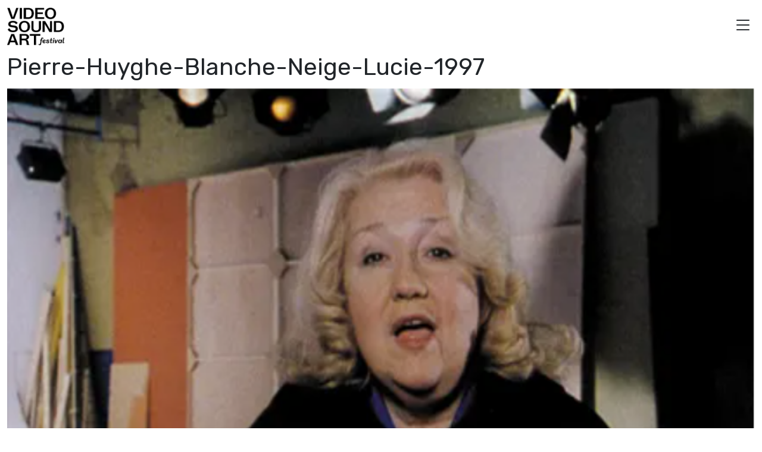

--- FILE ---
content_type: text/html; charset=utf-8
request_url: https://www.google.com/recaptcha/api2/anchor?ar=1&k=6LfblrgZAAAAAHFn-wDjVerrVM64ZFX9niQDcL9D&co=aHR0cHM6Ly92aWRlb3NvdW5kYXJ0LmNvbTo0NDM.&hl=en&v=N67nZn4AqZkNcbeMu4prBgzg&size=invisible&anchor-ms=20000&execute-ms=30000&cb=3wus96bl4q2q
body_size: 48798
content:
<!DOCTYPE HTML><html dir="ltr" lang="en"><head><meta http-equiv="Content-Type" content="text/html; charset=UTF-8">
<meta http-equiv="X-UA-Compatible" content="IE=edge">
<title>reCAPTCHA</title>
<style type="text/css">
/* cyrillic-ext */
@font-face {
  font-family: 'Roboto';
  font-style: normal;
  font-weight: 400;
  font-stretch: 100%;
  src: url(//fonts.gstatic.com/s/roboto/v48/KFO7CnqEu92Fr1ME7kSn66aGLdTylUAMa3GUBHMdazTgWw.woff2) format('woff2');
  unicode-range: U+0460-052F, U+1C80-1C8A, U+20B4, U+2DE0-2DFF, U+A640-A69F, U+FE2E-FE2F;
}
/* cyrillic */
@font-face {
  font-family: 'Roboto';
  font-style: normal;
  font-weight: 400;
  font-stretch: 100%;
  src: url(//fonts.gstatic.com/s/roboto/v48/KFO7CnqEu92Fr1ME7kSn66aGLdTylUAMa3iUBHMdazTgWw.woff2) format('woff2');
  unicode-range: U+0301, U+0400-045F, U+0490-0491, U+04B0-04B1, U+2116;
}
/* greek-ext */
@font-face {
  font-family: 'Roboto';
  font-style: normal;
  font-weight: 400;
  font-stretch: 100%;
  src: url(//fonts.gstatic.com/s/roboto/v48/KFO7CnqEu92Fr1ME7kSn66aGLdTylUAMa3CUBHMdazTgWw.woff2) format('woff2');
  unicode-range: U+1F00-1FFF;
}
/* greek */
@font-face {
  font-family: 'Roboto';
  font-style: normal;
  font-weight: 400;
  font-stretch: 100%;
  src: url(//fonts.gstatic.com/s/roboto/v48/KFO7CnqEu92Fr1ME7kSn66aGLdTylUAMa3-UBHMdazTgWw.woff2) format('woff2');
  unicode-range: U+0370-0377, U+037A-037F, U+0384-038A, U+038C, U+038E-03A1, U+03A3-03FF;
}
/* math */
@font-face {
  font-family: 'Roboto';
  font-style: normal;
  font-weight: 400;
  font-stretch: 100%;
  src: url(//fonts.gstatic.com/s/roboto/v48/KFO7CnqEu92Fr1ME7kSn66aGLdTylUAMawCUBHMdazTgWw.woff2) format('woff2');
  unicode-range: U+0302-0303, U+0305, U+0307-0308, U+0310, U+0312, U+0315, U+031A, U+0326-0327, U+032C, U+032F-0330, U+0332-0333, U+0338, U+033A, U+0346, U+034D, U+0391-03A1, U+03A3-03A9, U+03B1-03C9, U+03D1, U+03D5-03D6, U+03F0-03F1, U+03F4-03F5, U+2016-2017, U+2034-2038, U+203C, U+2040, U+2043, U+2047, U+2050, U+2057, U+205F, U+2070-2071, U+2074-208E, U+2090-209C, U+20D0-20DC, U+20E1, U+20E5-20EF, U+2100-2112, U+2114-2115, U+2117-2121, U+2123-214F, U+2190, U+2192, U+2194-21AE, U+21B0-21E5, U+21F1-21F2, U+21F4-2211, U+2213-2214, U+2216-22FF, U+2308-230B, U+2310, U+2319, U+231C-2321, U+2336-237A, U+237C, U+2395, U+239B-23B7, U+23D0, U+23DC-23E1, U+2474-2475, U+25AF, U+25B3, U+25B7, U+25BD, U+25C1, U+25CA, U+25CC, U+25FB, U+266D-266F, U+27C0-27FF, U+2900-2AFF, U+2B0E-2B11, U+2B30-2B4C, U+2BFE, U+3030, U+FF5B, U+FF5D, U+1D400-1D7FF, U+1EE00-1EEFF;
}
/* symbols */
@font-face {
  font-family: 'Roboto';
  font-style: normal;
  font-weight: 400;
  font-stretch: 100%;
  src: url(//fonts.gstatic.com/s/roboto/v48/KFO7CnqEu92Fr1ME7kSn66aGLdTylUAMaxKUBHMdazTgWw.woff2) format('woff2');
  unicode-range: U+0001-000C, U+000E-001F, U+007F-009F, U+20DD-20E0, U+20E2-20E4, U+2150-218F, U+2190, U+2192, U+2194-2199, U+21AF, U+21E6-21F0, U+21F3, U+2218-2219, U+2299, U+22C4-22C6, U+2300-243F, U+2440-244A, U+2460-24FF, U+25A0-27BF, U+2800-28FF, U+2921-2922, U+2981, U+29BF, U+29EB, U+2B00-2BFF, U+4DC0-4DFF, U+FFF9-FFFB, U+10140-1018E, U+10190-1019C, U+101A0, U+101D0-101FD, U+102E0-102FB, U+10E60-10E7E, U+1D2C0-1D2D3, U+1D2E0-1D37F, U+1F000-1F0FF, U+1F100-1F1AD, U+1F1E6-1F1FF, U+1F30D-1F30F, U+1F315, U+1F31C, U+1F31E, U+1F320-1F32C, U+1F336, U+1F378, U+1F37D, U+1F382, U+1F393-1F39F, U+1F3A7-1F3A8, U+1F3AC-1F3AF, U+1F3C2, U+1F3C4-1F3C6, U+1F3CA-1F3CE, U+1F3D4-1F3E0, U+1F3ED, U+1F3F1-1F3F3, U+1F3F5-1F3F7, U+1F408, U+1F415, U+1F41F, U+1F426, U+1F43F, U+1F441-1F442, U+1F444, U+1F446-1F449, U+1F44C-1F44E, U+1F453, U+1F46A, U+1F47D, U+1F4A3, U+1F4B0, U+1F4B3, U+1F4B9, U+1F4BB, U+1F4BF, U+1F4C8-1F4CB, U+1F4D6, U+1F4DA, U+1F4DF, U+1F4E3-1F4E6, U+1F4EA-1F4ED, U+1F4F7, U+1F4F9-1F4FB, U+1F4FD-1F4FE, U+1F503, U+1F507-1F50B, U+1F50D, U+1F512-1F513, U+1F53E-1F54A, U+1F54F-1F5FA, U+1F610, U+1F650-1F67F, U+1F687, U+1F68D, U+1F691, U+1F694, U+1F698, U+1F6AD, U+1F6B2, U+1F6B9-1F6BA, U+1F6BC, U+1F6C6-1F6CF, U+1F6D3-1F6D7, U+1F6E0-1F6EA, U+1F6F0-1F6F3, U+1F6F7-1F6FC, U+1F700-1F7FF, U+1F800-1F80B, U+1F810-1F847, U+1F850-1F859, U+1F860-1F887, U+1F890-1F8AD, U+1F8B0-1F8BB, U+1F8C0-1F8C1, U+1F900-1F90B, U+1F93B, U+1F946, U+1F984, U+1F996, U+1F9E9, U+1FA00-1FA6F, U+1FA70-1FA7C, U+1FA80-1FA89, U+1FA8F-1FAC6, U+1FACE-1FADC, U+1FADF-1FAE9, U+1FAF0-1FAF8, U+1FB00-1FBFF;
}
/* vietnamese */
@font-face {
  font-family: 'Roboto';
  font-style: normal;
  font-weight: 400;
  font-stretch: 100%;
  src: url(//fonts.gstatic.com/s/roboto/v48/KFO7CnqEu92Fr1ME7kSn66aGLdTylUAMa3OUBHMdazTgWw.woff2) format('woff2');
  unicode-range: U+0102-0103, U+0110-0111, U+0128-0129, U+0168-0169, U+01A0-01A1, U+01AF-01B0, U+0300-0301, U+0303-0304, U+0308-0309, U+0323, U+0329, U+1EA0-1EF9, U+20AB;
}
/* latin-ext */
@font-face {
  font-family: 'Roboto';
  font-style: normal;
  font-weight: 400;
  font-stretch: 100%;
  src: url(//fonts.gstatic.com/s/roboto/v48/KFO7CnqEu92Fr1ME7kSn66aGLdTylUAMa3KUBHMdazTgWw.woff2) format('woff2');
  unicode-range: U+0100-02BA, U+02BD-02C5, U+02C7-02CC, U+02CE-02D7, U+02DD-02FF, U+0304, U+0308, U+0329, U+1D00-1DBF, U+1E00-1E9F, U+1EF2-1EFF, U+2020, U+20A0-20AB, U+20AD-20C0, U+2113, U+2C60-2C7F, U+A720-A7FF;
}
/* latin */
@font-face {
  font-family: 'Roboto';
  font-style: normal;
  font-weight: 400;
  font-stretch: 100%;
  src: url(//fonts.gstatic.com/s/roboto/v48/KFO7CnqEu92Fr1ME7kSn66aGLdTylUAMa3yUBHMdazQ.woff2) format('woff2');
  unicode-range: U+0000-00FF, U+0131, U+0152-0153, U+02BB-02BC, U+02C6, U+02DA, U+02DC, U+0304, U+0308, U+0329, U+2000-206F, U+20AC, U+2122, U+2191, U+2193, U+2212, U+2215, U+FEFF, U+FFFD;
}
/* cyrillic-ext */
@font-face {
  font-family: 'Roboto';
  font-style: normal;
  font-weight: 500;
  font-stretch: 100%;
  src: url(//fonts.gstatic.com/s/roboto/v48/KFO7CnqEu92Fr1ME7kSn66aGLdTylUAMa3GUBHMdazTgWw.woff2) format('woff2');
  unicode-range: U+0460-052F, U+1C80-1C8A, U+20B4, U+2DE0-2DFF, U+A640-A69F, U+FE2E-FE2F;
}
/* cyrillic */
@font-face {
  font-family: 'Roboto';
  font-style: normal;
  font-weight: 500;
  font-stretch: 100%;
  src: url(//fonts.gstatic.com/s/roboto/v48/KFO7CnqEu92Fr1ME7kSn66aGLdTylUAMa3iUBHMdazTgWw.woff2) format('woff2');
  unicode-range: U+0301, U+0400-045F, U+0490-0491, U+04B0-04B1, U+2116;
}
/* greek-ext */
@font-face {
  font-family: 'Roboto';
  font-style: normal;
  font-weight: 500;
  font-stretch: 100%;
  src: url(//fonts.gstatic.com/s/roboto/v48/KFO7CnqEu92Fr1ME7kSn66aGLdTylUAMa3CUBHMdazTgWw.woff2) format('woff2');
  unicode-range: U+1F00-1FFF;
}
/* greek */
@font-face {
  font-family: 'Roboto';
  font-style: normal;
  font-weight: 500;
  font-stretch: 100%;
  src: url(//fonts.gstatic.com/s/roboto/v48/KFO7CnqEu92Fr1ME7kSn66aGLdTylUAMa3-UBHMdazTgWw.woff2) format('woff2');
  unicode-range: U+0370-0377, U+037A-037F, U+0384-038A, U+038C, U+038E-03A1, U+03A3-03FF;
}
/* math */
@font-face {
  font-family: 'Roboto';
  font-style: normal;
  font-weight: 500;
  font-stretch: 100%;
  src: url(//fonts.gstatic.com/s/roboto/v48/KFO7CnqEu92Fr1ME7kSn66aGLdTylUAMawCUBHMdazTgWw.woff2) format('woff2');
  unicode-range: U+0302-0303, U+0305, U+0307-0308, U+0310, U+0312, U+0315, U+031A, U+0326-0327, U+032C, U+032F-0330, U+0332-0333, U+0338, U+033A, U+0346, U+034D, U+0391-03A1, U+03A3-03A9, U+03B1-03C9, U+03D1, U+03D5-03D6, U+03F0-03F1, U+03F4-03F5, U+2016-2017, U+2034-2038, U+203C, U+2040, U+2043, U+2047, U+2050, U+2057, U+205F, U+2070-2071, U+2074-208E, U+2090-209C, U+20D0-20DC, U+20E1, U+20E5-20EF, U+2100-2112, U+2114-2115, U+2117-2121, U+2123-214F, U+2190, U+2192, U+2194-21AE, U+21B0-21E5, U+21F1-21F2, U+21F4-2211, U+2213-2214, U+2216-22FF, U+2308-230B, U+2310, U+2319, U+231C-2321, U+2336-237A, U+237C, U+2395, U+239B-23B7, U+23D0, U+23DC-23E1, U+2474-2475, U+25AF, U+25B3, U+25B7, U+25BD, U+25C1, U+25CA, U+25CC, U+25FB, U+266D-266F, U+27C0-27FF, U+2900-2AFF, U+2B0E-2B11, U+2B30-2B4C, U+2BFE, U+3030, U+FF5B, U+FF5D, U+1D400-1D7FF, U+1EE00-1EEFF;
}
/* symbols */
@font-face {
  font-family: 'Roboto';
  font-style: normal;
  font-weight: 500;
  font-stretch: 100%;
  src: url(//fonts.gstatic.com/s/roboto/v48/KFO7CnqEu92Fr1ME7kSn66aGLdTylUAMaxKUBHMdazTgWw.woff2) format('woff2');
  unicode-range: U+0001-000C, U+000E-001F, U+007F-009F, U+20DD-20E0, U+20E2-20E4, U+2150-218F, U+2190, U+2192, U+2194-2199, U+21AF, U+21E6-21F0, U+21F3, U+2218-2219, U+2299, U+22C4-22C6, U+2300-243F, U+2440-244A, U+2460-24FF, U+25A0-27BF, U+2800-28FF, U+2921-2922, U+2981, U+29BF, U+29EB, U+2B00-2BFF, U+4DC0-4DFF, U+FFF9-FFFB, U+10140-1018E, U+10190-1019C, U+101A0, U+101D0-101FD, U+102E0-102FB, U+10E60-10E7E, U+1D2C0-1D2D3, U+1D2E0-1D37F, U+1F000-1F0FF, U+1F100-1F1AD, U+1F1E6-1F1FF, U+1F30D-1F30F, U+1F315, U+1F31C, U+1F31E, U+1F320-1F32C, U+1F336, U+1F378, U+1F37D, U+1F382, U+1F393-1F39F, U+1F3A7-1F3A8, U+1F3AC-1F3AF, U+1F3C2, U+1F3C4-1F3C6, U+1F3CA-1F3CE, U+1F3D4-1F3E0, U+1F3ED, U+1F3F1-1F3F3, U+1F3F5-1F3F7, U+1F408, U+1F415, U+1F41F, U+1F426, U+1F43F, U+1F441-1F442, U+1F444, U+1F446-1F449, U+1F44C-1F44E, U+1F453, U+1F46A, U+1F47D, U+1F4A3, U+1F4B0, U+1F4B3, U+1F4B9, U+1F4BB, U+1F4BF, U+1F4C8-1F4CB, U+1F4D6, U+1F4DA, U+1F4DF, U+1F4E3-1F4E6, U+1F4EA-1F4ED, U+1F4F7, U+1F4F9-1F4FB, U+1F4FD-1F4FE, U+1F503, U+1F507-1F50B, U+1F50D, U+1F512-1F513, U+1F53E-1F54A, U+1F54F-1F5FA, U+1F610, U+1F650-1F67F, U+1F687, U+1F68D, U+1F691, U+1F694, U+1F698, U+1F6AD, U+1F6B2, U+1F6B9-1F6BA, U+1F6BC, U+1F6C6-1F6CF, U+1F6D3-1F6D7, U+1F6E0-1F6EA, U+1F6F0-1F6F3, U+1F6F7-1F6FC, U+1F700-1F7FF, U+1F800-1F80B, U+1F810-1F847, U+1F850-1F859, U+1F860-1F887, U+1F890-1F8AD, U+1F8B0-1F8BB, U+1F8C0-1F8C1, U+1F900-1F90B, U+1F93B, U+1F946, U+1F984, U+1F996, U+1F9E9, U+1FA00-1FA6F, U+1FA70-1FA7C, U+1FA80-1FA89, U+1FA8F-1FAC6, U+1FACE-1FADC, U+1FADF-1FAE9, U+1FAF0-1FAF8, U+1FB00-1FBFF;
}
/* vietnamese */
@font-face {
  font-family: 'Roboto';
  font-style: normal;
  font-weight: 500;
  font-stretch: 100%;
  src: url(//fonts.gstatic.com/s/roboto/v48/KFO7CnqEu92Fr1ME7kSn66aGLdTylUAMa3OUBHMdazTgWw.woff2) format('woff2');
  unicode-range: U+0102-0103, U+0110-0111, U+0128-0129, U+0168-0169, U+01A0-01A1, U+01AF-01B0, U+0300-0301, U+0303-0304, U+0308-0309, U+0323, U+0329, U+1EA0-1EF9, U+20AB;
}
/* latin-ext */
@font-face {
  font-family: 'Roboto';
  font-style: normal;
  font-weight: 500;
  font-stretch: 100%;
  src: url(//fonts.gstatic.com/s/roboto/v48/KFO7CnqEu92Fr1ME7kSn66aGLdTylUAMa3KUBHMdazTgWw.woff2) format('woff2');
  unicode-range: U+0100-02BA, U+02BD-02C5, U+02C7-02CC, U+02CE-02D7, U+02DD-02FF, U+0304, U+0308, U+0329, U+1D00-1DBF, U+1E00-1E9F, U+1EF2-1EFF, U+2020, U+20A0-20AB, U+20AD-20C0, U+2113, U+2C60-2C7F, U+A720-A7FF;
}
/* latin */
@font-face {
  font-family: 'Roboto';
  font-style: normal;
  font-weight: 500;
  font-stretch: 100%;
  src: url(//fonts.gstatic.com/s/roboto/v48/KFO7CnqEu92Fr1ME7kSn66aGLdTylUAMa3yUBHMdazQ.woff2) format('woff2');
  unicode-range: U+0000-00FF, U+0131, U+0152-0153, U+02BB-02BC, U+02C6, U+02DA, U+02DC, U+0304, U+0308, U+0329, U+2000-206F, U+20AC, U+2122, U+2191, U+2193, U+2212, U+2215, U+FEFF, U+FFFD;
}
/* cyrillic-ext */
@font-face {
  font-family: 'Roboto';
  font-style: normal;
  font-weight: 900;
  font-stretch: 100%;
  src: url(//fonts.gstatic.com/s/roboto/v48/KFO7CnqEu92Fr1ME7kSn66aGLdTylUAMa3GUBHMdazTgWw.woff2) format('woff2');
  unicode-range: U+0460-052F, U+1C80-1C8A, U+20B4, U+2DE0-2DFF, U+A640-A69F, U+FE2E-FE2F;
}
/* cyrillic */
@font-face {
  font-family: 'Roboto';
  font-style: normal;
  font-weight: 900;
  font-stretch: 100%;
  src: url(//fonts.gstatic.com/s/roboto/v48/KFO7CnqEu92Fr1ME7kSn66aGLdTylUAMa3iUBHMdazTgWw.woff2) format('woff2');
  unicode-range: U+0301, U+0400-045F, U+0490-0491, U+04B0-04B1, U+2116;
}
/* greek-ext */
@font-face {
  font-family: 'Roboto';
  font-style: normal;
  font-weight: 900;
  font-stretch: 100%;
  src: url(//fonts.gstatic.com/s/roboto/v48/KFO7CnqEu92Fr1ME7kSn66aGLdTylUAMa3CUBHMdazTgWw.woff2) format('woff2');
  unicode-range: U+1F00-1FFF;
}
/* greek */
@font-face {
  font-family: 'Roboto';
  font-style: normal;
  font-weight: 900;
  font-stretch: 100%;
  src: url(//fonts.gstatic.com/s/roboto/v48/KFO7CnqEu92Fr1ME7kSn66aGLdTylUAMa3-UBHMdazTgWw.woff2) format('woff2');
  unicode-range: U+0370-0377, U+037A-037F, U+0384-038A, U+038C, U+038E-03A1, U+03A3-03FF;
}
/* math */
@font-face {
  font-family: 'Roboto';
  font-style: normal;
  font-weight: 900;
  font-stretch: 100%;
  src: url(//fonts.gstatic.com/s/roboto/v48/KFO7CnqEu92Fr1ME7kSn66aGLdTylUAMawCUBHMdazTgWw.woff2) format('woff2');
  unicode-range: U+0302-0303, U+0305, U+0307-0308, U+0310, U+0312, U+0315, U+031A, U+0326-0327, U+032C, U+032F-0330, U+0332-0333, U+0338, U+033A, U+0346, U+034D, U+0391-03A1, U+03A3-03A9, U+03B1-03C9, U+03D1, U+03D5-03D6, U+03F0-03F1, U+03F4-03F5, U+2016-2017, U+2034-2038, U+203C, U+2040, U+2043, U+2047, U+2050, U+2057, U+205F, U+2070-2071, U+2074-208E, U+2090-209C, U+20D0-20DC, U+20E1, U+20E5-20EF, U+2100-2112, U+2114-2115, U+2117-2121, U+2123-214F, U+2190, U+2192, U+2194-21AE, U+21B0-21E5, U+21F1-21F2, U+21F4-2211, U+2213-2214, U+2216-22FF, U+2308-230B, U+2310, U+2319, U+231C-2321, U+2336-237A, U+237C, U+2395, U+239B-23B7, U+23D0, U+23DC-23E1, U+2474-2475, U+25AF, U+25B3, U+25B7, U+25BD, U+25C1, U+25CA, U+25CC, U+25FB, U+266D-266F, U+27C0-27FF, U+2900-2AFF, U+2B0E-2B11, U+2B30-2B4C, U+2BFE, U+3030, U+FF5B, U+FF5D, U+1D400-1D7FF, U+1EE00-1EEFF;
}
/* symbols */
@font-face {
  font-family: 'Roboto';
  font-style: normal;
  font-weight: 900;
  font-stretch: 100%;
  src: url(//fonts.gstatic.com/s/roboto/v48/KFO7CnqEu92Fr1ME7kSn66aGLdTylUAMaxKUBHMdazTgWw.woff2) format('woff2');
  unicode-range: U+0001-000C, U+000E-001F, U+007F-009F, U+20DD-20E0, U+20E2-20E4, U+2150-218F, U+2190, U+2192, U+2194-2199, U+21AF, U+21E6-21F0, U+21F3, U+2218-2219, U+2299, U+22C4-22C6, U+2300-243F, U+2440-244A, U+2460-24FF, U+25A0-27BF, U+2800-28FF, U+2921-2922, U+2981, U+29BF, U+29EB, U+2B00-2BFF, U+4DC0-4DFF, U+FFF9-FFFB, U+10140-1018E, U+10190-1019C, U+101A0, U+101D0-101FD, U+102E0-102FB, U+10E60-10E7E, U+1D2C0-1D2D3, U+1D2E0-1D37F, U+1F000-1F0FF, U+1F100-1F1AD, U+1F1E6-1F1FF, U+1F30D-1F30F, U+1F315, U+1F31C, U+1F31E, U+1F320-1F32C, U+1F336, U+1F378, U+1F37D, U+1F382, U+1F393-1F39F, U+1F3A7-1F3A8, U+1F3AC-1F3AF, U+1F3C2, U+1F3C4-1F3C6, U+1F3CA-1F3CE, U+1F3D4-1F3E0, U+1F3ED, U+1F3F1-1F3F3, U+1F3F5-1F3F7, U+1F408, U+1F415, U+1F41F, U+1F426, U+1F43F, U+1F441-1F442, U+1F444, U+1F446-1F449, U+1F44C-1F44E, U+1F453, U+1F46A, U+1F47D, U+1F4A3, U+1F4B0, U+1F4B3, U+1F4B9, U+1F4BB, U+1F4BF, U+1F4C8-1F4CB, U+1F4D6, U+1F4DA, U+1F4DF, U+1F4E3-1F4E6, U+1F4EA-1F4ED, U+1F4F7, U+1F4F9-1F4FB, U+1F4FD-1F4FE, U+1F503, U+1F507-1F50B, U+1F50D, U+1F512-1F513, U+1F53E-1F54A, U+1F54F-1F5FA, U+1F610, U+1F650-1F67F, U+1F687, U+1F68D, U+1F691, U+1F694, U+1F698, U+1F6AD, U+1F6B2, U+1F6B9-1F6BA, U+1F6BC, U+1F6C6-1F6CF, U+1F6D3-1F6D7, U+1F6E0-1F6EA, U+1F6F0-1F6F3, U+1F6F7-1F6FC, U+1F700-1F7FF, U+1F800-1F80B, U+1F810-1F847, U+1F850-1F859, U+1F860-1F887, U+1F890-1F8AD, U+1F8B0-1F8BB, U+1F8C0-1F8C1, U+1F900-1F90B, U+1F93B, U+1F946, U+1F984, U+1F996, U+1F9E9, U+1FA00-1FA6F, U+1FA70-1FA7C, U+1FA80-1FA89, U+1FA8F-1FAC6, U+1FACE-1FADC, U+1FADF-1FAE9, U+1FAF0-1FAF8, U+1FB00-1FBFF;
}
/* vietnamese */
@font-face {
  font-family: 'Roboto';
  font-style: normal;
  font-weight: 900;
  font-stretch: 100%;
  src: url(//fonts.gstatic.com/s/roboto/v48/KFO7CnqEu92Fr1ME7kSn66aGLdTylUAMa3OUBHMdazTgWw.woff2) format('woff2');
  unicode-range: U+0102-0103, U+0110-0111, U+0128-0129, U+0168-0169, U+01A0-01A1, U+01AF-01B0, U+0300-0301, U+0303-0304, U+0308-0309, U+0323, U+0329, U+1EA0-1EF9, U+20AB;
}
/* latin-ext */
@font-face {
  font-family: 'Roboto';
  font-style: normal;
  font-weight: 900;
  font-stretch: 100%;
  src: url(//fonts.gstatic.com/s/roboto/v48/KFO7CnqEu92Fr1ME7kSn66aGLdTylUAMa3KUBHMdazTgWw.woff2) format('woff2');
  unicode-range: U+0100-02BA, U+02BD-02C5, U+02C7-02CC, U+02CE-02D7, U+02DD-02FF, U+0304, U+0308, U+0329, U+1D00-1DBF, U+1E00-1E9F, U+1EF2-1EFF, U+2020, U+20A0-20AB, U+20AD-20C0, U+2113, U+2C60-2C7F, U+A720-A7FF;
}
/* latin */
@font-face {
  font-family: 'Roboto';
  font-style: normal;
  font-weight: 900;
  font-stretch: 100%;
  src: url(//fonts.gstatic.com/s/roboto/v48/KFO7CnqEu92Fr1ME7kSn66aGLdTylUAMa3yUBHMdazQ.woff2) format('woff2');
  unicode-range: U+0000-00FF, U+0131, U+0152-0153, U+02BB-02BC, U+02C6, U+02DA, U+02DC, U+0304, U+0308, U+0329, U+2000-206F, U+20AC, U+2122, U+2191, U+2193, U+2212, U+2215, U+FEFF, U+FFFD;
}

</style>
<link rel="stylesheet" type="text/css" href="https://www.gstatic.com/recaptcha/releases/N67nZn4AqZkNcbeMu4prBgzg/styles__ltr.css">
<script nonce="4et4_RjxrubvjPmuf_D2Pw" type="text/javascript">window['__recaptcha_api'] = 'https://www.google.com/recaptcha/api2/';</script>
<script type="text/javascript" src="https://www.gstatic.com/recaptcha/releases/N67nZn4AqZkNcbeMu4prBgzg/recaptcha__en.js" nonce="4et4_RjxrubvjPmuf_D2Pw">
      
    </script></head>
<body><div id="rc-anchor-alert" class="rc-anchor-alert"></div>
<input type="hidden" id="recaptcha-token" value="[base64]">
<script type="text/javascript" nonce="4et4_RjxrubvjPmuf_D2Pw">
      recaptcha.anchor.Main.init("[\x22ainput\x22,[\x22bgdata\x22,\x22\x22,\[base64]/[base64]/[base64]/ZyhXLGgpOnEoW04sMjEsbF0sVywwKSxoKSxmYWxzZSxmYWxzZSl9Y2F0Y2goayl7RygzNTgsVyk/[base64]/[base64]/[base64]/[base64]/[base64]/[base64]/[base64]/bmV3IEJbT10oRFswXSk6dz09Mj9uZXcgQltPXShEWzBdLERbMV0pOnc9PTM/bmV3IEJbT10oRFswXSxEWzFdLERbMl0pOnc9PTQ/[base64]/[base64]/[base64]/[base64]/[base64]\\u003d\x22,\[base64]\\u003d\x22,\x22eBVAw44DwpPDlMO0wpt8T08mw6UNSEDDg8KuVwsTeFlvTlZtbgppwrFSwrLCsgYRw6QSw48gwocew7Ybw6kkwq8Hw53DsATCqxlWw7rDv2lVAxEgQnQxwrF9P3EdS2fCusOXw7/[base64]/Dk8O+w6jDoMK3w77Dog4FK2A8H8O/VRLDuiDCm3EUUnkvTMOSw5bDqsKnc8KKw7YvA8K5CMK9wrASwqIRbMK/w70Qwo7CnHAyUUwKwqHCvVbDucK0NX7CnsKwwrEKwr3Ctw/DuiQhw4ICFMKLwrQqwpMmIGDCusKxw70awoLDrCnCoGRsFn/DgsO4JzsGwpkqwpxkcTTDpwPDusKZw5AYw6nDj30Hw7UmwrN5JnfCuMK+woAIwrQswpRaw6t1w4xuwokKcg8CwoHCuQ3Du8K5wobDrnIaA8Kmw5zDv8K0P3E8DTzCgMK3eifDssOfcsO+wpLCpwF2IcKrwqYpOcOcw4dRa8KnF8KVfkdtwqXDs8OSwrXChWM/wrpVwoDCkyXDvMK7X0Vhw7ZBw71GPTHDpcOnTUrClTswwp5Cw74lT8OqQhEpw5TCocKQNMK7w4VJw5R5fxATYjrDkGE0CsOOdSvDlsOpWMKDWW4FM8OMLcOEw5nDiD/Dm8O0wrYOw7JbLElfw7PCoAglWcObwospwpLCgcK8D1U/w6HDsixtwr7DuwZ6LWPCqX/Dj8OuVktww6rDosO+w4oCwrDDu0DClnTCr0TDrmInHDLCl8Kkw4pFN8KNMARIw70ew6EuwqjDix8UEsOmw5vDnMK+wpnDjMKlNsKXNcOZD8OCVcK+FsK9w5PClcOhb8Kif2NjwpXCtsKxPsKXWcO1eRXDsBvCg8OMworDgcOXODJZw6DDisOBwqlcw7/CmcOuwqnDmcKHLHXDpFXCpEvDk0LCo8KIGXDDnEwVQMOUw74HLcOJZMOXw4sSw7TDoUPDmiMTw7TCj8ORw6EXVsKREyoQKMOcBlLCjjzDnsOSYCEecMKyfCcOwqhnfGHDp3sOPk/Cr8OSwqIjcXzCrWfCrVLDqhgpw7dbw73DisKcwonCl8KFw6PDsXLCq8K+DW7Ct8OuLcKcwpk7G8KtQsOsw4UOw7w7ISTDoBTDhFknc8KDOXbCmBzDmGcaey1Kw70Nw4BwwoMfw4bDsnXDmMKtw7QTcsK0I1zChgUzwr/DgMOnXntbVcOsB8OIT37DqsKFNhZxw5kBOMKcYcKaOkpvBsOnw5XDglNLwqspwq7CpmfCsTLCsSAGb0/DvMOnwpfCksK4V23Cn8OxZSIYLVcNw67CocOzTcK+Mx/CnsOPNyVvYCo/[base64]/CtsKbNAbCs8KgwofCh17DgTbCsMOiwoJcwr3CtcOOCzzDuTjCm3zDgsKzwo3DrxTDoE9Ww6R+DMOfXsOaw4jDujzDgDTCuyHDiD8oAh8nwqsaw4HCvQwyBMOLE8OZwo9jQDtIwpIhcjzDqxfDpsOxw47ClcKWw64gw5Ntw7J7ccOcwqUtwq/Cr8Kbw74NwqjCmcOCW8KkasK4DMK3PBkNw69Ew7NmYMOEwq8gARzDhsKLIMOPZDvCh8OuwrjDhiHCr8KUwrwWwrAYwr51w57Dog5mO8K/XBp0DMO6wqRHRRgewr7DnxLCjRlEw7LDhlDCqVPCvlR+w7Ehwr7DkzlVbErDlGjDm8KVw4d+w5tFTcKzwo7Ds2bDusKXwqN8w5XDkcOLw4rCmSzDksKFw78GYcK2dQnCi8O/wpwlUWJpw44zTMOzw5zCkH3DrsKPw5LCkxfDp8OxcFTDtDDCuTHCliVtMMK3QsKTY8KuQsK5woVZUMKsEldgwoAPJcKAw5LClzIsLjx3SXlhw4HCpcK9w5QIWsORYzk0ezRuXMKYB21wAxNhJyd/woQUQ8Ofw5QCwozCncOowoh9TgtNFcKuw4hXwrXDncOQb8OERcODw5fCgsK1MXYpwr3CgcKgDsK2S8KAwpnCtsOKw6BvYUgSW8OaYDhcFXErw4jCkMK7WlpBcFFxOMKbwqpGw4Fyw7gbwoIZw4HCnGwSO8Onw4oNfsO/wr3DuyAew63Dsl7CqMKiZ2DCssOCdho1w4ZLw75ew6dVX8KeX8O3CU7Ch8OfPcKoXzIrUMODwrgXw6l/[base64]/CkE7CoMKKLMOcwpNYwq7DtEZbEls7w5jCllTDjsKIw7zDkVoEwqpGw6RcQcKxw5XDosO8VMOgwpdiwqghw7xfWRYnNyXCq3rDuGPDgsO9McKPCRELw7M3LMOGWTJxw4bDjsKxQG/[base64]/ClMKjZExkLX7Dl8KZHiTDuwpiPsONMsOcIlkNwp3CksKdwp3DomoZcMO+w6zCjMK8wrAQw45Ew6d3wqPDr8O/RsOEFMOXw6ZSwq4XDcKtBzAvwpLCkwIZw7LCiR4cwpfDrGzCkHE8w6DCrcOzwqlTODHDlMOAwqApG8Oyd8KNw74HG8OuEkR+VDfDvsOORsO4PsKqPTN1DMORPMKeH0FEY3DDmsOqw6Q9WcODXApLAlMowr/[base64]/Cl1wGw5Z/YsOVw6YpEcKIw5V1wo4EeyEBIHzDkDgEV3BNwr5Cwp/DnMOzwpPDmBIWwoxEwr4RD30BwqTDqcOdV8O7dMKpVsKOdl8YwpV+w4/Dnl/DmAbCsmwcKMKZwrhxEsOCwqhRwqPDjVbDrV4HwojDusKGw73ClMOyKcOlwpDDqsKVwrFpbcKYTih3w5LClMOPwrnDgHUSJGMhBsOoLGHCjsKoSSHDicOrw6jDvcKlw6PCpsObVcOrw7fDvcOnX8KyX8KKwpYBDFXCql5Pa8Kuw7/DhsK2fMKdcMOSw5gUAWjCiBDCjBNBPwdxMApOMRklwpIAw6AswqrDl8KhL8K5wozDtH9sGnUuXMKUVinDosKpw6zCpMK5aFjCp8O4NSfDjcKGGHLDpjx3w5jCqHMmw6nDujRHBxTDhsO0N1EHczYmwpHDrB1/CS0MwqJANsORwo06UcKVwqk3w60EfsOpwqLDumIbwrfDpkbCpsO1VmfDu8OkS8OIZMOAw5rDo8KBO34Vw5/DgDlIG8KNwoAWaz/[base64]/DlBBgQGPDohXCnEp6fG5JwpnDr3fCu8O9Dz3CkcKlYsKoc8KiajrCrsKlwrrDlcKjNiDChkjCtmkYw6HChcKOw7rCvMKYwqB+bQPCusO4wpxpNsOAw4PDsRXDvMOIwqvDlEVObcKLwrwxJcO7wr7CnnIqHk3DpBViw4fDk8OKw5paUG/Cpy1FwqTCpVkxe3PDkmd6fcOrwql+UcOHbSwsw7TCt8Krw47DosOow6XDu0/DmcOQwr3DjEzDn8Kjw4DCjsKiw41fFTnDtcKNw7HDksKZEhlnN37Du8Kew484TcK3XcOAwq8Wf8Kvw7g/woPCqcKmw7nDucKwwq/CmEXDtSvChF7DosOcDsKcbsOBKcOWw4jDp8KUclnCph5ywqV+wrojw5jCpcKDwp9pwrbCgnUVVCc+wqUawpHCryPChRxlwoHDrlhCb2XDuE10wpLCkyHDncOvYWFfHMO/[base64]/NHnDsMKzwr/CoMO6wqDCuMKCV8OBcXLDucKoJ8KLwqA4fh/Dt8Oywrs7e8KtwqXDm0URRMOfJ8KNw6TChsOIIgfCksOsPMKvw6zDnlfCuxjDs8KMIgAewq3DgMOSZAYjw4F2wo99EcOEwoloGcKnwqbDgB/CrCU7OMKkw6/CsiFHw7jCowt5w6tlwrY0wqwJJkPDqTfCtGjDv8ODScOZH8Kmw4HCv8KjwpEQwofDs8KSEsOOwoJ5w6VPZxk+DjY4wpfCoMKoIgfCosKfccKSF8KaIHDCpsOPwo/Dp3UBLwHDksKIfcO/wo8AbBvDskhDwrPDpXLCjlHDnMKQacO3UEDDvQHCtzXDqcOZw4zCscOlwqvDhgsxwoTDgsKbAMO8wpIKTcK0KsKXw4YfGsOPwpZkeMKbw6DCki4vCTrCtMOmQh5/w4kOw7jCqcKxJ8KXwpJVw4rCu8OQL1stDcK/I8OHwprCuXDCjcKmw4bDocO5F8OIwqLDvcKnMRTCo8K4A8OewqwZFT0fBMONw7BFOMOuwqHCkgLDrcONaCTDiHTDi8KyE8K2w5PCv8KJw4skwpYNw6kAwoEEwrXDugpAw4/DncKGZ3Vqwpspwp9awpAVw5UuWMKGwpbCoXlGGMKBfcOew5/DjsOIMg3DugzCpcOMQcOcJVTCmcK4wojDs8OfX0vDqk8Lwoo2w4zCgntNwpwuGDfDlcKdIsOxwoTCkWYuwqY/eh/CiC7CmhIEIcKhAB7DiGTCkEjDlcK4dMKmchjDiMOEGyxWdcKJfhTCpMKdF8O/[base64]/ClBdSAMOxQMO8JH48EQzDjHkbw4Iww6jDlWcNwpMTw5JhCD3DiMKowo/[base64]/LcK+wo7ChsOoAlkNw5Iaw4DCrMOLbcKSesKYwrYGcDrDvVo5RsOpw6BSw6vCoMOVYMK4w7jDogNPQDrDtMKDw6TCvDLDmsOxOcOJBMOBZzvDk8KywpvDjcOQwo/DjMKKLwLDpwBDwp0mSMKjIcO4bDnCgSAcIEESwqLCiRQIDhQ8eMKIO8Ofwq5iwoZ/[base64]/CosK7JsKmFRwJwojChcOKAApfwqgRw4ZNdyPDk8Ocw5oaHsOYwoTDgBpjN8Ofw6/DuEVLwrtBB8OdGl/[base64]/Dp1/ClcONLi5MSMOdCsKATCRERsOOHDHCjMKjVyoew5gAekNZwoDCg8OOwp7DrcOeSRBAwr8rwpM8w5TDrh4vwpkGwrLCpMOPGcKqw5PCjF7CtMKrMRspesKRw7LCtl0bIw/DunrDvwdXwovDlsKxdAvDoDpvCcO5wqTDqBLDhsOAwp4ewpFvGGwWCUYMw7zCj8KBwpNBPmjCvATDmMO1wrHDoS3DkMKrKH/[base64]/wpnDrcKfwooLa1Y4XFwuw4jDjCEiN8KAZHXDr8O6QUrDqwXCgcOyw5gxw77Dt8OJwoAuVsKsw68mwqrCm2/DtcOCwpoqOsOcbz/Cm8ODETkWwpRhRjDClMKdw4rCj8OwwpJYKcK/NTx2w6Exwo43w4DDkEYtC8OSw6rDt8Ogw6DDhMK1wozDqA8JwoHCqMOew64lOsK7wo1cw5LDrXvCusKRwo/Cqkk+w79aw7jDog7Ct8KpwqVkfcKjwq7DncOneS/CoRtnwprCh3MZV8O+wowUaG3DjcObel7CqMKpEsOPSsOtGMKRfXLDv8OIwprCt8KSw6bCowhhw519w51jwrQ5bsKswrEOHkfCmcKGYmvCjEAELyVmbDzDvMKOw7TChcO7wqnCjWLDmwlQBg/Cg0BbKMKSw5zDvMOTwpTDtcOcLcO3BQ7DtMK7wpQpwph4KMOVUMOFQ8KLwqVaGil8NsKzH8OCw7bCgjRGe2/Cp8KaEiJCYcOrR8OjBi9XGMOZwrRJwrNLE2rCuWsNwq3CoTpIIy9Ew63DtMO7wpIMDGHDpMO8wotlUQlMw5QJw5FqNsKQbR/[base64]/[base64]/wphIbz59w4MTwqYAwoTDkXHCrWAIK3ZCwpbDi25Rw4bDhMOsw6HDtAA/FcK6w4gLw43CisObT8OhHgXCuQHCvE7ClDEiw5Jbw6LDjTpFPcOjXMKNT8Kxw6V9AmZBERzDtsOsQ1cswoDCnXnCiRfCjcO1G8Ojw64dwqFHwpEuw5XCiyXCjgx3YBMDRGDCvU/DlTfDhhNvMsO0wq5Pw4fDl2HCi8KMwovDlMK1ehfDvMKnwr4qwozCoMKiwpcpc8KIGsOUwoTCo8OWwr4nw5EBCsKewo/CosOSJcK1w6wPOsKewohSbWXCsz7CucKTMsOkaMOVwqrDkx4EVMOLUcO1woZWw55Uw45Mw5N/[base64]/DpsKuwqRXO8K6N07CssKiUlrDmTpRw61nwoopAVHDpXdgw7zCr8K0wr0tw6QkwqTDslpvRMKcwqcswp5FwrE/cDfDkEfDtixbw7jCm8KMw5LCp3EKwrJoMCfDqhXDkMKRY8OzwpnCgR/Cs8O2wogmwr0PwpxeDkjChVIiL8OzwrkMTGnDksOnwpJaw51/[base64]/DnHnDkm/CoMOuw7LDucKHBMOlHMKlw7hTNMOPwogaw57CvMKcDMOMwobDhA1ywqfDikkOw4dtwpjChgsrwo3DrMOSw7tdNsKyQcOwVivCizNVUkMaG8OtdsKdw50tGmXDnznCqHPDjcOFwrTCiQcIwqXDs3bCuinCmsKAH8OpWcKtwqnDncOTYcKfw7zCvMKOAcK9w5FiwpY/WcKbHsOLf8OXw44meGnCkcOrw57Ct1pxBV3CpcONVcOmwpplY8Kyw7fDvsKYwqXDqMKYwp/[base64]/CvXZUaEbCjy1jwqnDrcONw480wo/Chl90TMOsWMOEZnUXw74nw6LDocOoKcOOwrYTw4IoecK8w4EpQxVeEsKvA8Kxwr/DgMOHJsKAQkvCgitARSVTBTUrwrnCnMKnIsKUG8Ocw6DDhQ7CnlnCkghLwp9Pw5nCvENdPxA+YcO6TkZdw5XCkUbCtsKsw74IwozChMKZw7/ClsKTw6h+wqbCqV5Kw6fCqMKMw5XCk8OZw4/Djj4zwqBxw6fDi8OSw43DiEDCl8OFw4hhDC8nNgXDsEtGIQjDkDXDnzJpTcKMwpXDkGTComVkG8OBwoNzUMOZQCXCvMKZwr5WLsOiPybChMOTwpzDr8O3wqTCqhXCp3Maew4pw53DpsOlEcKKUE9fcMOdw6p/woHCr8OQwq7Ct8KDwofDlMKPOFHCnH4rw6tOw77DgcKwPSjChycRwqI5w7rCjMOOwo/CiQAKwrfDn0grwqRVVGnDsMO9wrvClsKODiNQD2tPw7fCicOlO1fDhBdOwrXCk25Dwo3DsMO+eW3CqhPCsV/CvSHCk8KIbcKlwpI7KMKDacOOw5kpZMKjwolkGMO4w7NGTgXCisKnJ8Kjw7JYw4FxO8KKw5TDuMKvwojDn8OiXjlbQHB7wr8IVV/CmFlcw4XDgGcXJjjDncKjGFIXPmfCqMOlw4AYw7vDsHHDk2rDrBvCnMKGLHQmMEwJNXdcWMKpw7V2Gww/VMObbsOTAsOCw74VZmMEZhJjwqTCocODeVA4LTHDgsKjw7sZw7fDvDlNw6UleyIUTcK+woIwMcKjFUxlwoHDs8K2woIQwqAHw60JIcOMw5nDncOwI8OxIE0TwqXCucORwo7DpFvDoCrDh8KmZcOKKm8qw5HCmMKPwqI0C2NUwpPDvE/CgMK+U8KswqNsbyrDuATDrGxhwohhAjJFwrlbw4PDksOGFnrCtQfDvsONf0TCsQvDosOJwotVwrfCqcOSF2rDiXEXN3nDsMOJwoXCvMOnwrdcDsO/U8KSwpk5NjYqIsOawpI5wodgLnB+KgwVccOWw64fOSEwVVDChMO6J8Ouwq3Dvk3Dh8KRTmfCgD7CslphXMOXwrsDw5jCqcK9woJXw7oMw7IWFDsdC0hTK0vCtcOgW8KSUzE0LcKkwrpuZ8ODwpdkdsKPGgF5wopKA8O6wonCoMKtcxF7w4hYw6zCgzfCrsKtw4FTHj/[base64]/[base64]/CgsKlwpIrGcORw7k4w4XCjHXCiwFCw7/[base64]/DimPClcK8wr3Cj8O9w6vCuQ4Ow4LDujwqw4wSAVVofsO0c8KkYcK0wp3CtMKtw6LDk8KDPR0qw5kcVMOfwqTCnSpkeMOnS8KgXsO7wpXCrcOaw5jDmFgZDcKZCsKjSEcNwrzCgsOtDcKMOMKyf002w6/CuAQtOi4XwonChQ7DgMKIw43Cn1LCo8OPARbDucKhVsKTwr7CrFhPasKPFMKCX8KRFcOFw7jCsnXCuMKEISc0woAwNcOeP2AWWsKyMsOew7HDpMK4w4nCgMOJIcKlcCR3w53CisKFw5ZjwonDt3HCgMODwrvCqVrCiyLDukktw7HCqmtFw5jCszLDokx6wo/DkG7DmcOLDkbDnsOhwrkvKMKuYVkdJMKyw5ZVw43Du8K7w77CjzIpLMOhw7DDpcOKwqlFwqdyQcKXfhbCvHzDncOUwojCjMKXw5VAwr7DhyzCpnjCgMO9woNDHDIbTwDDlWvCnhvDssKUwqTDvsKSC8OgQ8Kwwo4NXsOIwoVjwpImwoduwoM5I8Kiwp/DkSTChsKcMkwFA8KLwo7DpRJdwpFEEcKPAMOPTDXCt1ZnAm3CjBZPw4ZDe8KaScKvw77DrzfCtRjDvMKCVcOxw7PCmWHCrnrClmHCnzVKFMKUwo7Cggs5w6Icw77CgkpFWXcrPzIAwp/Dpj/DhMOXZCnCt8OaYzh9wqEBwo1bwqlFwpnDgngWw7rDjj/[base64]/DqHgNdi/Dnm0DF3XDtjoWw5QhBW7CosKIwozDqG9Gw5U4w7XDkcK8w57CoV3Cl8KVw7gNwqzDuMOlasKCdwsWw69sK8KTfsOIHX8dLcKfwp3ChErDn1RIwodULcKDw4XDucOww5pAbsOJw5/CombCsHlJbURIwrxJJl7Ds8K6wqBgb2t4IAYawrNIwqs8D8KXPz11wpIjw690emfDqcKkwo5Hw6LDrHl3XsOFb1JxZMOZwojDuMOoAsOAH8O9WMO9wq4/[base64]/[base64]/I8Kzwr0LacKPw6kww7HDsMKpw6TDr8O9woPCqcOOZGbCoAU5wonCkRPDrEHDn8KZA8OywoNrMMKTwpJuVsORwpdRRlhTw7NNwojCqcOmw4XDlMOGBDwvUsOjwojDuX7DkcO6fsK+wpbDj8Ofw6/[base64]/JcKAezZxwp7Cr8OBw47Dj15pwr0mwqbComrCmnzCqcOqwrjDjl5kFMOiwq3CkRXDhgQ/w4pSwoTDu8OoJSRrw6YnwqLDocOGw4RRPm7DjcOwNMOnLsONDmQaaAo7MMO6w54TIgzCjcKQY8KEW8K3wrjCncOIwqtuFMOIC8KaHWBNdcKvecKaBcO/w4kkDcOdwojDosOmYFnDoHPDj8OVPsK1wo4Sw6jDrcOgw4bDusKzT0vCuMOnR17DgMK3w7jCqMKQQUrCn8OpasK/wpMKwqDDm8Kcah3CqlUhZ8OIwoTDu1jCskFYcEzDg8OSX13CrXrCkcOxCSghNlXDuxnCj8KmfhbDhFTDqsO1dMO+w54XwqrDtMOYwpNyw5jDrAtlwoLCnRDDrjjCosOaw6cmUyTCvcKgw7/DmybDnMKKI8Omwr0XD8OHH0rCnMKEwpXDvFrDvh5lwp09JHc7NBIMwq0hwqPCsEhVG8Kcw7R0dsK/w6vCu8OmwrvDsSBvwqg2w50Uw5pEcRDDmwERJ8KswrLDhiDDlQdDBUjCuMOKB8Ohw4fDj1TCr21Aw6gCwrrCshnDqwTCu8O2HsO7wpgZPFvDl8OOGcKacMKub8OGTsOWPMK/[base64]/DgsO1YypHwow4WFYewp93RMKpLcK7w4tLUcOvHg7DrElcOUbCl8KTJMKaaX4BZgfDt8O2FUjCrETClGfDmGU/wrTDgcOEZ8Ouw7bDu8Osw5HDsmEMw7zCkwLDkC/CsQNSw7wNw5XDpsOXwpXCrsKYPsKsw4nCgMOCwobDowFdbDPDqMKHFcKUw5xPalpPw4thMVfDiMOAw77Dv8OCFwLDgz7DkGPDhcOWwo41EyTDtsOIw6wEw7jDjF94F8Kbw7IwDRzCsU9Ywp3DoMOdZMKEEcK+w4EeScKzw6TDqMO+w7RFRsKXw5LDtRl/TsKpw6HCj3vCrMKAS2Z4ecOcDsKhw5tuNMKawoU0RFoXw50Wwq1/w6vCigDDlMK5OGQlwo5Bw7UCwoU8w6BaIMKJbsKjTsO/[base64]/DsFfCgTA4w4cdwrDCoXPClSTDlVbDjMKYIsOjw69sLcOnNXnCp8O+w6/[base64]/Dik3CmWQZWB4GXsOcwqPDtlFKw7l7N1ESw75iTEPDvzvCs8O+Qmd2UMOfDcKcwosdwrjCmcKjI050w4/Ch05ewpoDd8O9ak82eDd5A8KUw4XChsOywqbCkMK5w4EEwrUBb0TDgMOAY3HDimpkwr1OW8K4wpvCsMKvw53DiMOXw64iwpIAw6/Cm8KiKsKnwrrDkFFhFl7Cq8Oow7Ffw7cSwpUYwo/[base64]/wrbDksOqw7lKQMKJJABoOVEcS8KGWUwhZcKrDcKrSX9YfsOow4XCpsOVw5vCqsKLZ0vDqMKlwrvDhBIZw5QBwo3DgRXDlWPDmMOow4zDuFMmWShzwr5JPDzCsXLCukskJhZJAMKzSsKJwqLCkEciGz/CmsKkw4bDqzTDmMODw57CgTQdw5EWIcOrVyRyXcKbLMO8w6XDvi3CqBZ6MWvDg8KARmdyf2BPw6vDrsOOC8OKw6Y8w6QIMH9bTcKAAsKMw6LDocODHcKrwqkYwojDsS3CocOWw7bDsxo7w70Zw4TDjMKaNygjCcOGLMKGV8Ofwp1Ww6ovDS/CjyoofsKaw5w5wrDDmHbCl0jDlAvCmcOewonCjcOeWhAtasOow63DrcOhw57Cq8O3KDjCnkrDmcKreMKbw7pgwr/Cn8OYwpNfw65wVD0Rw7zCt8O8FcOuw618wo7Ck1/CqxvCpMOMwrHDv8KaWcKiwqQowpzCr8OhwpJAwp/DoCTDgAbDsXA0wobCmGbCnDltWsKDfcOiw4J1w6vDncOIbMKnBlNVU8Onw6jDmMODw4/Dq8K1wonCmMOwHcKkSXvCoEXDlMOvwpjCvsOgw5jCqMOXCsOYw6E0VWtBDFvDssOlJ8KTwrR+w51Zw67DvsKfwrQMwqTDgsOGUMKfw4AywrctNcKjWzTCtCzCkDsQwrfCuMK5F3jCkwoobXfDhMOIMcOTwq1iwrDDucOZJHdgL8O5ZXtCd8K/ZXzDg39mw7vClDROwqDDjUjCqiYDw6cywoHDusKlwovCkAJ9fsOWZcOIcCNHASPDuhDDl8KPwp/[base64]/SMKyak/CmsKtwqbDsgEqJG7Dl8OEw6NyNHbDscO4w6Nzw73DpMOcUWB+T8KbwowswrnDr8Kre8KSw7/CjcK/[base64]/CucOUCsOpw7c5w4UkIwRdw6oPwqhuYsOnRMK1XQ48w5jDt8Odwo/CjcKVEMO2w7vDi8OrRcK0BHvDmSnDoDHCnG3DvMONwqXDjMOzw6/CuT1MHzYvLsKGw6fDtwNuw5ATOCvDumbDv8Osw7DDkxTDhWXCn8Kww5PDpMObw7nDjS0Je8OGasOvQzXDlQvDpE/DrsOZShrDqwZxwo54w7LChcOsIH1fwpg+w4fDnErDm0rDnD7DlcOgRyLCrDU4PUsww4hSw53Ch8K3QxFFw5s6Qn4fSVw6Hj3DqsKEwrDDrFHDrGhBPghLwoHCtGzDvSjDksK6Q3vDs8KwfzHDusKYKhUiFnJYOW1+EE/[base64]/DscKDw7PCsQxPS8OgccKBFDRCfVzDv8KTw43CgcKSwo4IwqrChMOVXiMAwqzCrX3CncKBwrAGDsKhwo3CrcKCKxzCtMKLRW7CmTUMwo/DnQ4Cw6pPwpIdw7Ijw7vDgMONKsK8w6pRTSE8Q8Ktw6NMwpAzaDVaQTHDj1zCsEp1w5/CnBxCPUYSw4tqw5fDqsK4C8KXw5zCu8KzDcOgGsO8wrcgwq/[base64]/[base64]/DvsK+w6BuwqlCwobDscKgw5TCnHDDkMO8XS5tM31uwodRwr1Of8Orw6bCiHkTJR7DusKlwrZlwpQDc8O2w4tQZ3zCtwFPwp8Dw4nCnhfDtA4bw7rDkVXCsz/Cg8Oew4osFR8bwrdBa8KgWMK5w4bDlx3CrRLDjirDusK2worDmcK6I8KwOMOtw4Uzw482EiVPX8OdAsOBwrA0fRRIb0svSMKAGU50cSLDmcKHwoMDwqo1Cw/Dh8OLesOdEsO9w6fDqMKiMyppw6zCmAhSwopsDMKHW8KpwoLCp2TCnMOoa8KiwpZFVV7DusOHw6ZBw7Ibw7/DgMOGTMKoMA96asKYw4TDpsOWwqkafsO3w6TCjsKpXQFxasKvw5FBwr4/NsOqw5QFw4k/X8OLw4Uuwo5kLcOowps/wpnDkBfDqUTClsKQw7UHwpbDugrDrU5eYcK1w5Vuwq/CosKWw4jChH/Dr8KBw6VcHw7DgMOlw7bCsQ7Dn8OEwp7CmD3DkcOoUsOEVVQ4MVfDmTTCi8K7TMOcGMKkTBJbYSM/[base64]/CsHXDpMOkeUHDv8K6woDCjXwRwrTChsK7c8OywqfDnmA7MxfCnMOaw6XCocKeOjIHbyJqdMK5w6fCv8K/[base64]/CrQM6S3x/LcOuBMOlw71hw4zDhCzComYPw5PCnjcBw6fCrS05C8O2wpFSw5TDg8Okw47CgsK6L8Kww6PCinoNw71xw5dsLMKqGMK9wpAaYMOMwrg5wrhbZMOCw4s6Nz/DiMKUwr8Vw514bMKYI8OwwprCksOBFxNaYX3DrinCjxPDuMKzcMOywpbCicO/FFI/Ew3CuwcQFRJtLsKSw7M9wrcfZUUaEMOgwqoUe8OdwqhZQMOEw54Hw5PCsy7DowxyO8O/wr/CocKWw6TDgcOEw4/[base64]/w6dcwqtZwqfDnWTCrMO/MBIYw7LDosKFVz8ew5XCsMO/w5IKw4fDgsO+w6TDoHR5KlPDiSwWwrHCnsOkLjHCr8KPasKzHMOjw6rDgh9iwqnCnlANDETDgsOsZGBTSx5TwpV8w4J1CcKRQsK4c3knGhPDk8K+eRcNw5UOw7BhEcOuVlcqw4jCsBFKw73DplkBworDt8KvehcBSUdCHh89wrnDq8OGwppCwrHDsxPDu8O/H8OdNg7DiMK6IcONwrrDghnDssOPXcKlEWrDvBLCt8KvDDHDh3jDm8KbCMKAFwVyUH5Je0fDisKXwogewqNYYy15w5vDnMKcw7LDsMOtw7jCkD9+BcO1HVzCgzVHw5jCusO8T8ONw6bCviXDp8K0woB+MsKqwq/DqsOHZx8Tb8OWw7LCtHkLWXt6w6HDscKQw4lKUj3CqMOtw5rDqMKqwqPDmjEHw5B5w77Dhk3Dg8OHYH1heGo9w4d6ZMO1w7tUZkrDgcK5wqvDsl4IMcKsGsKBw5tgw4BVGsK3MWTDgyI/JsOIw4h0wpQBTldmwoJWSWLCqD7Dt8KBw5xrMMKhd0vDi8OOw5bCmjvCh8Ktw6jCo8OqGMOnDRjCgsKZw5TCugE/fW3DnVTDpjrCoMOkXGcqAsOTHcKKBVonXzduw7AYbEvCljdTCyYeOMOUAnjCjsOIwqzCnSEJUcKOQiDCmUfDlsOqZzV9wo5EanfCi1Ybw43Dvi7DlcKQUS3CocOpw6ckQ8OBK8OtP3fDkRhTwqHDphLDucOgw6zDgMK6ZGJhwoFYw6s7MMKvNMO8wo/CuztCw7/CtQdLw5zDqmXCpkY4wpsJfMKOFcKPwqJ6AD3DkXQ/EsKEH0TDnsKRw5Bhwq5aw74CwqjDkcOGw5XDgAbDk21EX8OGbmcRR3bDrTh1wpbChBTCjcKQHwU/w6U8IGFvw57Cl8K3I0fCikcNasOhJsK7KsKydMOSw4FvwrfCgC0MIkfDgWXCslfDgmUMccKBw5tmIcKMMAIkworDv8KDFXBnU8OHC8KtwoLCsiHCoA4JDHhbwr/[base64]/CvsOcb8OEw49vclY5Sw/DpcOOcjHDiUMnIy9tIlHCoXfDssKWHcKsIsOWCGDCuDrDkz/Dhk8cwoMlScKRGMOWwrLCkRQLSGvCp8KxGC5Ww7hAw7kWw616HTciwpl6KVnCm3TDsFtIw4XCv8OLwqMaw6bDrMOxOW0aa8OCbsO+wp4xf8O6w4AFOGN+wrHCthIDG8OTccOmZcORwq9SIMOzwo/CnHg8CxBUBcO8OMKTw7MsNUrDung9LcOHwpvCl37DmRh3woLDiSjCsMKGw7TDpjcvQlYEC8Kcwo8sEMOOwo7DqcK9woXDvjclwodVWAF2QMKSwojCrksUIMKOwpTCtwM7DUDDjDYqQ8OpBMKhSATDt8OBbcKhwrchwrnDji/[base64]/ChcOEE8OYw6zCgBzDgcO6wqU5wpULw7MKfsKlcjnDjsKXw4TDksOcw7IAwqoDKTrDtHYlR8KUw4/CqWLCn8OjKMOeNMK/w5thwr7DlBHDjAsFFcKKHMKYNxcsFMKUQ8OowpQWOsOPaGPDjMKewpHDjMKRc0TDhU4MEsK4JUXDm8Ogw4oGw5RSIixZesK5JsK+w57CmMOTw47CtcKqwozClSXDr8Okw45zDWTCmhHCvsK5QcOXw6PDkSBVw6rDqRQ9wrrDvHTDmAo5b8Oewo8OwrdIw5PCocOsw4/Cu3F6UiHDtMO5XUlTWcKCw6k/IXDCqMOcwpjCjgtMw7cUR0lZwr4Nw7/[base64]/CoG3CvnUqdHfDrMK1woJEZFvCuVPDuW/DocKjE8KyUcOqwqwpAcK/R8K8w6AHwoDDghc6woUDAsOiwrLDtMOwYcO2VsOHZw7CpMKzWcOCw5B9wpF8FX4DWcKZwo/[base64]/DhMK2CcOGw7IISzB/C8OGwq3DshrDmVZoOsKgwq7ClcOBwonCrsKcBMOZwo7Dtj/[base64]/w5LDsDrDmx3Dk8KzHVVUwqHDi8OHw6PChgbCu8KhdsODw71BwpssdDJUXMKzw7HDh8OZw5/Cn8KwGsOEdh3CuzN1wpnDrcOBGsKpwo9owqlEEsOnw5s4a3DCo8Kjwr9mEMK8GRLDsMOXaTlwbHwUHX7CulAiK0LDl8ODExElS8O5eMKUwqTCnGbDvMO/w6k6w5LDgAvChsKsG3fCnsOBR8OIBHvDg27DoE5lwr9Fw5pAwrPCpGbDiMK/AnTCr8OyL0zDvHXDpUM+wo7DpwA6wpogw6/Cg2EVwpkhNcKWBcKIwrTCiDodwqPCu8O5fcK8wrV0w7sewqvCvSMrE3vCvUrCnsKmw73CqXLDgnAQTyYrQ8K0wrExwrDDj8Kww6jDp0/Cn1RXwoUmasOiworDgMKvw7DCnxopwpRkN8KVw7TCnsOndl4wwp0vIcOIU8KTw4kLaRbDiUYuw5XClsKnQHBLUkrCiMKcJcO1wozDs8KbOMKGw5sMGsO2PhTDs0LDisK5ZcOEw7rDn8KjwrxmXCcnw7p+UzXDkMObw7h+PSrDoxfCkcKLwqpNYxgKw6XCqgcVwqE/FgvDgcOHw6vCpmtDw4EywpnCrhnDgw1qw6TDuGzDj8K+w4xBQMKvwqPDhTnClErDocKbwpMkeVQbw5Mjwqk+dMOlJ8OqwpjCtgjCpXnCgMKdZD9tecKBw7PCp8K8wpDDrcKyYBA0SCbDpXjDr8KbZVMPOcKFfsO5w7rDpsONPsKAw4QiTMK0wo98O8OIw5XDiSo8w7/Dv8KDa8ORw5w0wpJYw7rCmcOpa8KDwotMw7XDncOJIX3DpXlUw6LCrMOxRA3CnBnDosKuZcOzcw7DvMOVYsKEWlEgwrYgDcK/VHg8wowKdTgdwo8WwoRANMKBHcOSw4JGXXvDilvCuwITwpfDgcKRwq5NUsKfw5PDkCLDsAbCgXxTOcKrw7rCuynCmcK0PcKBPMOiw6oXwqYSJUwEGmvDhsOFTi/DicO6wpbCvMOFOlYnaMK9w6QOwovCgkZ9QiVPw74aw4ECY08LcMOhw59AXHLCqmvCrCg5wpTDl8Kww4MTw7DCgCJiw4PDpsKBesOsNkshUkoHw7LDr1HDvnF/Xz7CpMOjVcKyw6Upw41/DsKXwp7Dtz7DlA1Sw4woIsOPV8Ovwp/Cl2IZwqFdd1fDhsKmwq7ChkjCr8Otw7t1w7UKSFrCgmt8QH/CjSvCmsKLBsOUCMKewpLCusOlwpF4K8OhwqpTY3nCvMKkOwbCqT9OHkPDiMOEw6nDh8OTwqJPwq/CsMKBw6J7w6RdwrMYw5HCqwdyw6Yywoo+w7AYPMKCeMKTNcOgw5czRMKhwoF+dsO1wqpJw5FzwrRHwqfCvsOqaMODw6jCrEkhwoZlwoIqH1AlwrvDvcK2w6PDpgHCjMKqP8KmwpdjL8OlwrIgblTCiMOEwp/[base64]/CFtCwpjCtFXCrwzDrHc+VcOFTShAGcKVw4nCo8KHZlvCvj/DlCnCs8Okw7dpwrczfcOYwqrDrcORw6kFwrhCK8OwBV5LwrgrT2bDjcOgU8Orw4DCpmERLDvDixLDn8Klw5/[base64]/[base64]/DrjrDqcOzIV7CmysSIcK6wqfCisKYR8OXw53CkiVKwqFIwrxqNz3CvsK6D8K3wpMONXZmbGlOJMKrPgp7Ay/[base64]/MsOrw6YnPUk+wqvCn1JuQALDgiAKSgIyw60Ewq/DscOYw6kGNBAzKgl/w43CnkjCoDk/H8KcUw/Dl8KpNjnDmRnDtcKoextiJMKFw6bDhVgXw5TClsOJZsOtwqDChsOUw7xZw5jCtcKtQjrCo0VSwoDDo8OEw49BRgHDiMO4J8KYw7M5FMORw6vCmsOrw4PCqsOYG8OLwoHCm8KwbQAAWQ1IG14Jwq8eSh9oIXQrDMOjCsOOXETDjsOBDmcfw7zDnUDCtcKqGsKcEMOtwr/Cu0d0Sghkw75OPsKiw5UaD8O3woHDl1LCmnoew5DDsk1Dw5dCKmQGw6rCu8O3dUTDm8KLMcONbcKufsKZwrnDkibDvsKjK8O8CELDqD/ChsO+wr3CsSBsCcONw4AoZlVFRxDDrEAmKMKIw655w4dZemTCjH7CmU0kwothw4zDn8OrwqzDrMO8PARmwoldWsK8YHA/[base64]/WnfDr0/DlcOhG1VuwqBAwo8cw5Bsw4zChh4vw7BcD8OHw601wp/CiQZ2HMKMwr/DocOALMOvbSgudWoAbi/Cl8O5YcO3FsOUw7Isa8KwWcO0ZsKdNsKDwpHDojTDsgBUZELCqcOIFSvCmcOyw5HCm8OIAhvDvsO5bgRMXk3DijVewo7ClcKBccOGcMKGw6HDtSbCpGtXw4nDuMKyPh7DrEZgcR/CnV4FKGFRUWvDhHMJw4JNwp8HbFZYwoMzbcKXZcKocMOfwr3CssOywoPCpGbDh2xFw4MMw7o3NXrCgnzCoRAcDMODwrgcA3zDj8OxWcKcdcK8Q8KbS8O/woPDkTPCilvDnDJ3AcKyO8KaEcOMwpZtKQMow7x9RmF8XcOVOTYPNMOQIGQDw7XDnhQFJTRPPsOgw4UDSXLCqMOaCMOdwoXDsR0XWsOAw7k9b8OdAQcQwrRRbijDr8OubcKgwpDDulDDvD06w7x+bsOrw6/CnkdkAMOIwqJbVMKWwpJdwrPDjcKHGSHDksKdRU/DtAkWw6kAScKaTcKkGsKSwpQSw7TClj9Zw6MYw4Imw7oqwoRcdMK8OBt8w7hlwqp2JSbCgMOHw6/CgilHw7gXZcOQw6bCusK1WAIvw6/CrljCnSnDlcKsfUBKwrnCsl0Rw6TCsQ5eQEnCrMKFwocQwrXCoMOuwpgbwqMZAMOfw6HClVHCv8OFwqTCo8OswqBFw5FSPDzDnTJswo5/woluBgfCkRMNH8OTaEw7cwvDk8KNwp3ClFXCs8KRw59YHsK0DsKJwqQuw4/DpcKqbMOQw6Uwwok6w6xYblzDjztYwrITw591wp/DscO8I8OMw4bDkXANw4UheMONQknCghRJw6ZvNUZow43Ch1xcVcKoaMOPX8KmDsKPbB7CqwnDmcODHcKWPTfChFrDoMKaI8OUw6hSesKiXcKUw5nCoMOcwp8SZMO9worDoC3CvMOdw7M\\u003d\x22],null,[\x22conf\x22,null,\x226LfblrgZAAAAAHFn-wDjVerrVM64ZFX9niQDcL9D\x22,0,null,null,null,1,[21,125,63,73,95,87,41,43,42,83,102,105,109,121],[7059694,933],0,null,null,null,null,0,null,0,null,700,1,null,0,\[base64]/76lBhnEnQkZnOKMAhmv8xEZ\x22,0,0,null,null,1,null,0,0,null,null,null,0],\x22https://videosoundart.com:443\x22,null,[3,1,1],null,null,null,1,3600,[\x22https://www.google.com/intl/en/policies/privacy/\x22,\x22https://www.google.com/intl/en/policies/terms/\x22],\x22FwLbeMY7MotGWDF3EaGz3Kb2oL9qvT9SBH9KwnwWlY8\\u003d\x22,1,0,null,1,1769629153230,0,0,[207,4],null,[36,116],\x22RC-OSUJjMdcRRBFMA\x22,null,null,null,null,null,\x220dAFcWeA7O8R7yyVQ2jVf0GHGBT7q_ce4I5GXRSKmj8MxqbsbMGit1LF93A-DwXnBKNKHyQT9wt8Hyt_uXlVHUaNdeAvI0shIm0A\x22,1769711953141]");
    </script></body></html>

--- FILE ---
content_type: application/javascript
request_url: https://videosoundart.com/wp-content/themes/vsa-2022/public/js/app.75026e.js
body_size: 936
content:
"use strict";(self.webpackChunksage=self.webpackChunksage||[]).push([[143],{13:function(e,t,n){var o=n(575),r=(n(138),n(257)),i=n(358),a=n(363),c=n.n(a);const s=async e=>{e&&console.error(e),function(){if(!document.body.classList.contains("page-template-home-2022"))return;let e,t;const n=document.getElementById("canvas"),o=(document.getElementById("debug"),document.querySelector(".navbar-brand")),r=document.querySelector("#menu-menu-principale .current-edition.festival a").href;document.getElementById("main-navbar-toggler").addEventListener("click",(e=>{o.classList.toggle("op-100")}));const a=(e,t,n)=>{let o=t(),r=n();i.p8.to(e,{attr:{r:o,cx:r,cy:r},duration:2*Math.random()+1,ease:"power1.inOut",onComplete:a,onCompleteParams:[e,t,n]})},s=(e,t)=>{const n=t;i.p8.to(e,{rotation:n,transformOrigin:"600 600",duration:2*Math.random()+1,ease:"power1.inOut",onComplete:s,onCompleteParams:[e,t]})},d=i.p8.utils.random(340,430,1,!0),l=i.p8.utils.random(235,305,1,!0),u=i.p8.utils.random(120,180,1,!0),m=i.p8.utils.random(550,650,1,!0),w=i.p8.utils.random(-5,5,1,!0);a(".circle1",d,m),a(".circle2",l,m),a(".circle3",u,m),s("#text1",w),s("#text2",w),s("#text3",w),s("#text4",w),window.addEventListener("mousemove",(o=>{e=o.clientX-window.innerWidth/2,t=o.clientY-window.innerHeight/2;const r={x:g(-t,-window.innerHeight/2,window.innerHeight/2,-50,50),y:g(e,-window.innerWidth/2,window.innerWidth/2,-50,50)};n.style.transform="rotateX(".concat(r.x,"deg) rotateY(").concat(r.y,"deg)")})),n.addEventListener("click",(function(){window.location=r,"function"==typeof DeviceOrientationEvent.requestPermission?DeviceOrientationEvent.requestPermission().then((e=>{"granted"===e?window.addEventListener("deviceorientation",v):console.error("Request to access the orientation was rejected")})).catch(console.error):window.addEventListener("deviceorientation",v)}));var p=Math.PI/180;function g(e,t,n,o,r){return(e-t)*(r-o)/(n-t)+o}function v(e){var t=c().fromEuler(e.alpha*p,(e.beta-45)*p,e.gamma*p,"ZXY");n.style.transform="matrix3d("+t.conjugate().toMatrix4()+")"}}(),document.getElementById("main-navbar-toggler").addEventListener("click",(e=>{e.currentTarget.classList.toggle("collapsed")})),window.addEventListener("scroll",(e=>{document.querySelector(".navbar.sticky-top").classList.toggle("sticky",window.scrollY>0)})),new r.ZP(".swiper-container",{loop:!0,modules:[r.W_,r.tl],navigation:{nextEl:".swiper-button-next",prevEl:".swiper-button-prev"}})};(0,o.Z)(s)},31:function(){}},function(e){var t=function(t){return e(e.s=t)};e.O(0,[575,31],(function(){return t(13),t(31)})),e.O()}]);